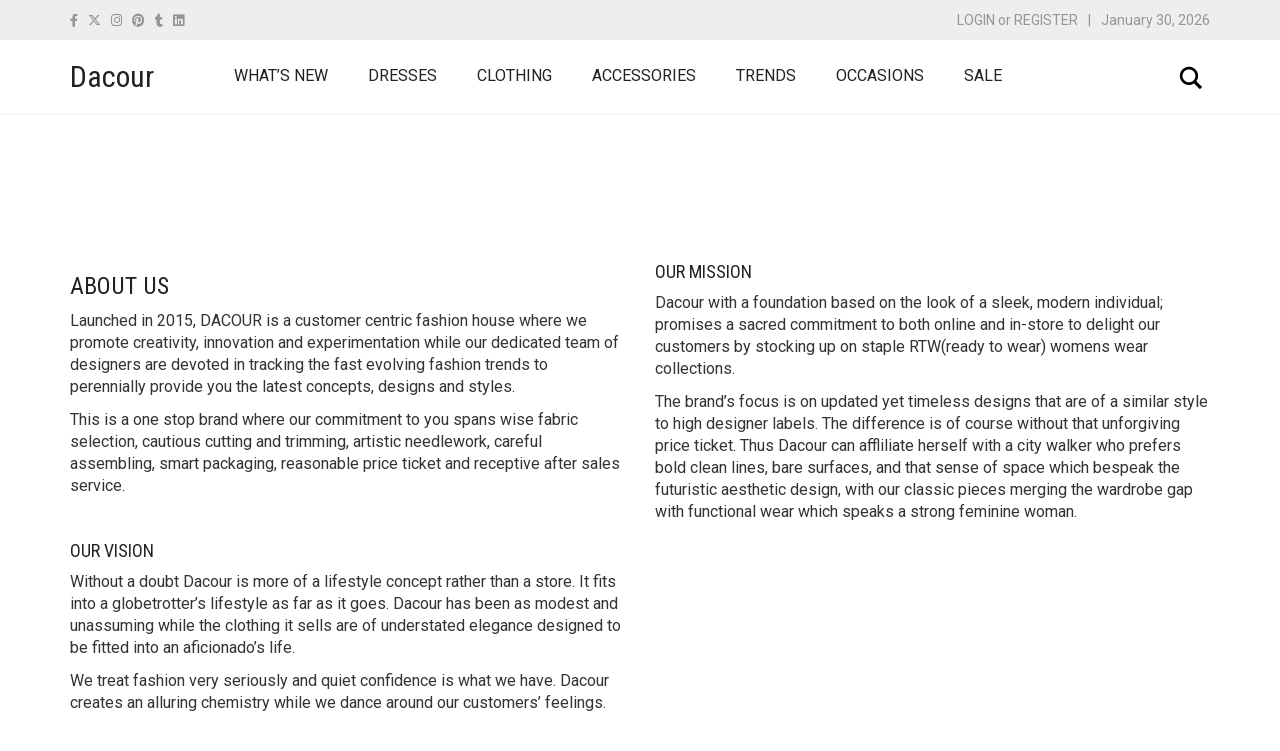

--- FILE ---
content_type: text/html; charset=UTF-8
request_url: https://www.dacour.com/about-dacour/
body_size: 8576
content:
<!DOCTYPE html><html lang="en-US"><head><meta charset="UTF-8"><meta http-equiv="X-UA-Compatible" content="IE=edge"><meta name="viewport" content="width=device-width, initial-scale=1"> <script>document.documentElement.className = document.documentElement.className + ' yes-js js_active js'</script> <meta name='robots' content='index, follow, max-image-preview:large, max-snippet:-1, max-video-preview:-1' /><link media="all" href="https://www.dacour.com/wp-content/cache/autoptimize/css/autoptimize_e72cadf1eeefd10981578353c1158b98.css" rel="stylesheet"><title>About Dacour - Dacour</title><link data-rocket-prefetch href="https://fonts.googleapis.com" rel="dns-prefetch"><link data-rocket-prefetch href="https://s3.amazonaws.com" rel="dns-prefetch"><link data-rocket-preload as="style" href="https://fonts.googleapis.com/css?family=Roboto%3A300italic%2C400italic%2C700italic%2C300%2C400%2C700%7CRoboto%20Condensed%3A300italic%2C400italic%2C700italic%2C300%2C400%2C700&#038;subset=latin&#038;display=swap" rel="preload"><link href="https://fonts.googleapis.com/css?family=Roboto%3A300italic%2C400italic%2C700italic%2C300%2C400%2C700%7CRoboto%20Condensed%3A300italic%2C400italic%2C700italic%2C300%2C400%2C700&#038;subset=latin&#038;display=swap" media="print" onload="this.media=&#039;all&#039;" rel="stylesheet"> <noscript data-wpr-hosted-gf-parameters=""><link rel="stylesheet" href="https://fonts.googleapis.com/css?family=Roboto%3A300italic%2C400italic%2C700italic%2C300%2C400%2C700%7CRoboto%20Condensed%3A300italic%2C400italic%2C700italic%2C300%2C400%2C700&#038;subset=latin&#038;display=swap"></noscript><link rel="preload" data-rocket-preload as="image" href="https://www.dacour.com/wp-content/uploads/2015/06/laurent-dotted-dress-6.0-1170x300.jpg" fetchpriority="high"><meta name="description" content="A customer centric fashion house where we promote creativity, innovation and experimentation with our dedicated team of designers and professionals" /><link rel="canonical" href="https://www.dacour.com/about-dacour/" /><meta property="og:locale" content="en_US" /><meta property="og:type" content="article" /><meta property="og:title" content="About Dacour - Dacour" /><meta property="og:description" content="A customer centric fashion house where we promote creativity, innovation and experimentation with our dedicated team of designers and professionals" /><meta property="og:url" content="https://www.dacour.com/about-dacour/" /><meta property="og:site_name" content="Dacour" /><meta property="article:publisher" content="https://www.facebook.com/DacourFashion" /><meta property="article:modified_time" content="2015-09-16T06:59:39+00:00" /><meta name="twitter:card" content="summary_large_image" /><meta name="twitter:site" content="@DacourFashion" /><meta name="twitter:label1" content="Est. reading time" /><meta name="twitter:data1" content="2 minutes" /> <script type="application/ld+json" class="yoast-schema-graph">{"@context":"https://schema.org","@graph":[{"@type":"WebPage","@id":"https://www.dacour.com/about-dacour/","url":"https://www.dacour.com/about-dacour/","name":"About Dacour - Dacour","isPartOf":{"@id":"https://www.dacour.com/#website"},"datePublished":"2013-12-02T10:10:43+00:00","dateModified":"2015-09-16T06:59:39+00:00","description":"A customer centric fashion house where we promote creativity, innovation and experimentation with our dedicated team of designers and professionals","breadcrumb":{"@id":"https://www.dacour.com/about-dacour/#breadcrumb"},"inLanguage":"en-US","potentialAction":[{"@type":"ReadAction","target":["https://www.dacour.com/about-dacour/"]}]},{"@type":"BreadcrumbList","@id":"https://www.dacour.com/about-dacour/#breadcrumb","itemListElement":[{"@type":"ListItem","position":1,"name":"Home","item":"https://www.dacour.com/"},{"@type":"ListItem","position":2,"name":"About Dacour"}]},{"@type":"WebSite","@id":"https://www.dacour.com/#website","url":"https://www.dacour.com/","name":"Dacour","description":"Dacour","potentialAction":[{"@type":"SearchAction","target":{"@type":"EntryPoint","urlTemplate":"https://www.dacour.com/?s={search_term_string}"},"query-input":{"@type":"PropertyValueSpecification","valueRequired":true,"valueName":"search_term_string"}}],"inLanguage":"en-US"}]}</script> <link rel='dns-prefetch' href='//fonts.googleapis.com' /><link href='https://fonts.gstatic.com' crossorigin rel='preconnect' /><link rel="alternate" type="application/rss+xml" title="Dacour &raquo; Feed" href="https://www.dacour.com/feed/" /> <script type="text/javascript">var ajaxurl = ajaxurl || 'https://www.dacour.com/wp-admin/admin-ajax.php';</script><script type="text/javascript" src="https://www.dacour.com/wp-includes/js/jquery/jquery.min.js?ver=3.7.1" id="jquery-core-js"></script> <script type="text/javascript" id="wc-add-to-cart-js-extra">var wc_add_to_cart_params = {"ajax_url":"\/wp-admin\/admin-ajax.php","wc_ajax_url":"\/?wc-ajax=%%endpoint%%","i18n_view_cart":"View cart","cart_url":"https:\/\/www.dacour.com\/cart\/","is_cart":"","cart_redirect_after_add":"no"};</script> <script type="text/javascript" id="woocommerce-js-extra">var woocommerce_params = {"ajax_url":"\/wp-admin\/admin-ajax.php","wc_ajax_url":"\/?wc-ajax=%%endpoint%%","i18n_password_show":"Show password","i18n_password_hide":"Hide password"};</script> <script></script><link rel="https://api.w.org/" href="https://www.dacour.com/wp-json/" /><link rel="alternate" title="JSON" type="application/json" href="https://www.dacour.com/wp-json/wp/v2/pages/533" /><link rel="EditURI" type="application/rsd+xml" title="RSD" href="https://www.dacour.com/xmlrpc.php?rsd" /><meta name="generator" content="WordPress 6.8.3" /><meta name="generator" content="WooCommerce 10.4.0" /><link rel='shortlink' href='https://www.dacour.com/?p=533' /><link rel="alternate" title="oEmbed (JSON)" type="application/json+oembed" href="https://www.dacour.com/wp-json/oembed/1.0/embed?url=https%3A%2F%2Fwww.dacour.com%2Fabout-dacour%2F" /><link rel="alternate" title="oEmbed (XML)" type="text/xml+oembed" href="https://www.dacour.com/wp-json/oembed/1.0/embed?url=https%3A%2F%2Fwww.dacour.com%2Fabout-dacour%2F&#038;format=xml" /> <noscript><style>.woocommerce-product-gallery{ opacity: 1 !important; }</style></noscript><meta name="generator" content="Powered by WPBakery Page Builder - drag and drop page builder for WordPress."/><meta name="generator" content="Powered by Slider Revolution 6.7.38 - responsive, Mobile-Friendly Slider Plugin for WordPress with comfortable drag and drop interface." /> <noscript><style>.wpb_animate_when_almost_visible { opacity: 1; }</style></noscript><meta name="generator" content="WP Rocket 3.20.2" data-wpr-features="wpr_preconnect_external_domains wpr_oci wpr_desktop" /></head><body class="wp-singular page-template-default page page-id-533 page-parent wp-theme-aurum theme-aurum woocommerce-no-js wpb-js-composer js-comp-ver-8.7 vc_responsive"><header  class="site-header header-type-1 sticky"><div  class="top-menu top-menu--gray top-menu--columns-2"><div  class="container"><div  class="row"><div class="col"><div class="top-menu--widget top-menu--widget-social-networks"><ul class="social-networks"><li><a href="https://www.facebook.com/DacourFashion" title="Facebook" target="_blank"><i class="fa fa-facebook"></i></a></li><li><a href="http://twitter.com/dacourfashion" title="Twitter" target="_blank"><i class="fa fa-x-twitter"></i></a></li><li><a href="http://instagram.com/dacour" title="Instagram" target="_blank"><i class="fa fa-instagram"></i></a></li><li><a href="http://pinterest.com/dacour" title="Pinterest" target="_blank"><i class="fa fa-pinterest"></i></a></li><li><a href="http://dacour.tumblr.com" title="Tumblr" target="_blank"><i class="fa fa-tumblr"></i></a></li><li><a href="https://www.linkedin.com/company/dacour-pte-ltd" title="LinkedIn" target="_blank"><i class="fa fa-linkedin"></i></a></li></ul></div></div><div class="col right"><div class="top-menu--widget top-menu--widget-account-links-and-date"><a href="https://www.dacour.com/my-account/" class="top-menu--link">Login</a> or <a href="https://www.dacour.com/my-account/" class="top-menu--link">Register</a><span class="top-menu--separator">|</span><span class="top-menu--date">January 30, 2026</span></div></div></div></div></div><div  class="container"><div class="row"><div class="col-sm-12"><div class="header-menu"><div  class="logo text-logo"> <a href="https://www.dacour.com"> Dacour </a></div><nav class="main-menu" role="navigation"><ul id="menu-main-menu" class="nav"><li id="menu-item-886" class="menu-full-width menu-item menu-item-type-post_type menu-item-object-page menu-item-886"><a href="https://www.dacour.com/shop/">What&#8217;s New</a></li><li id="menu-item-947" class="menu-full-width menu-item menu-item-type-taxonomy menu-item-object-product_cat menu-item-947"><a href="https://www.dacour.com/product-category/dresses/">Dresses</a></li><li id="menu-item-944" class="menu-full-width menu-item menu-item-type-taxonomy menu-item-object-product_cat menu-item-has-children menu-item-944"><a href="https://www.dacour.com/product-category/clothing/">Clothing</a><ul class="sub-menu"><li id="menu-item-948" class="menu-item menu-item-type-taxonomy menu-item-object-product_cat menu-item-948"><a href="https://www.dacour.com/product-category/clothing/shirtsblouses/">Shirts &#038; Blouses</a></li><li id="menu-item-946" class="menu-item menu-item-type-taxonomy menu-item-object-product_cat menu-item-946"><a href="https://www.dacour.com/product-category/clothing/trousers/">Trousers &#038; Skirts</a></li><li id="menu-item-942" class="menu-item menu-item-type-taxonomy menu-item-object-product_cat menu-item-942"><a href="https://www.dacour.com/product-category/clothing/outerwear/">Outerwear</a></li></ul></li><li id="menu-item-945" class="menu-full-width menu-item menu-item-type-taxonomy menu-item-object-product_cat menu-item-has-children menu-item-945"><a href="https://www.dacour.com/product-category/accessories/">Accessories</a><ul class="sub-menu"><li id="menu-item-1534" class="menu-item menu-item-type-taxonomy menu-item-object-product_cat menu-item-1534"><a href="https://www.dacour.com/product-category/accessories/shoes/">Shoes</a></li><li id="menu-item-1535" class="menu-item menu-item-type-taxonomy menu-item-object-product_cat menu-item-1535"><a href="https://www.dacour.com/product-category/accessories/bags/">Bags</a></li><li id="menu-item-1704" class="menu-item menu-item-type-taxonomy menu-item-object-product_cat menu-item-1704"><a href="https://www.dacour.com/product-category/accessories/scarfs/">Scarfs</a></li></ul></li><li id="menu-item-873" class="menu-full-width menu-item menu-item-type-post_type menu-item-object-page menu-item-873"><a href="https://www.dacour.com/trends/">Trends</a></li><li id="menu-item-872" class="menu-full-width menu-item menu-item-type-post_type menu-item-object-page menu-item-872"><a href="https://www.dacour.com/occasions/">Occasions</a></li><li id="menu-item-941" class="menu-item menu-item-type-taxonomy menu-item-object-product_cat menu-item-941"><a href="https://www.dacour.com/product-category/sales/">Sale</a></li></ul></nav><div class="header-links"><ul class="header-widgets"><li><form action="https://www.dacour.com" method="get" class="search-form" enctype="application/x-www-form-urlencoded"><div class="search-input-env"> <input type="text" class="form-control search-input" name="s" placeholder="Search..." value=""></div> <a href="#" class="search-btn"> <svg version="1.1" xmlns="http://www.w3.org/2000/svg" x="0px" y="0px"  width="24px" height="24px" viewBox="0 0 512 512" enable-background="new 0 0 512 512" xml:space="preserve"> <path id="search-svg" d="M460.355,421.59L353.844,315.078c20.041-27.553,31.885-61.437,31.885-98.037  C385.729,124.934,310.793,50,218.686,50C126.58,50,51.645,124.934,51.645,217.041c0,92.106,74.936,167.041,167.041,167.041  c34.912,0,67.352-10.773,94.184-29.158L419.945,462L460.355,421.59z M100.631,217.041c0-65.096,52.959-118.056,118.055-118.056  c65.098,0,118.057,52.959,118.057,118.056c0,65.096-52.959,118.056-118.057,118.056C153.59,335.097,100.631,282.137,100.631,217.041  z"/> </svg> <span class="sr-only">Search</span> </a></form></li></ul></div></div></div></div></div></header><header  class="mobile-menu"><section  class="mobile-logo"><div class="logo text-logo"> <a href="https://www.dacour.com"> Dacour </a></div><div  class="mobile-toggles"> <a class="toggle-menu" href="#"> <svg version="1.1" xmlns="http://www.w3.org/2000/svg" x="0px" y="0px"
 width="24px" height="24px" viewBox="0 0 512 512" enable-background="new 0 0 512 512" xml:space="preserve"> <path id="toggle-menu-svg" d="M462,163.5H50v-65h412V163.5z M462,223.5H50v65h412V223.5z M462,348.5H50v65h412V348.5z"/> </svg> <span class="sr-only">Toggle Menu</span> </a></div></section><section  class="mobile-menu--content"><div  class="search-site"><form action="https://www.dacour.com" method="get" class="search-form" enctype="application/x-www-form-urlencoded"><div class="search-input-env"> <input type="text" class="form-control search-input" name="s" placeholder="Search..." value=""> <button type="submit" class="btn btn-link mobile-search-button"> <svg version="1.1" xmlns="http://www.w3.org/2000/svg" x="0px" y="0px"  width="24px" height="24px" viewBox="0 0 512 512" enable-background="new 0 0 512 512" xml:space="preserve"> <path id="search-svg" d="M460.355,421.59L353.844,315.078c20.041-27.553,31.885-61.437,31.885-98.037  C385.729,124.934,310.793,50,218.686,50C126.58,50,51.645,124.934,51.645,217.041c0,92.106,74.936,167.041,167.041,167.041  c34.912,0,67.352-10.773,94.184-29.158L419.945,462L460.355,421.59z M100.631,217.041c0-65.096,52.959-118.056,118.055-118.056  c65.098,0,118.057,52.959,118.057,118.056c0,65.096-52.959,118.056-118.057,118.056C153.59,335.097,100.631,282.137,100.631,217.041  z"/> </svg> </button></div></form></div><ul id="menu-main-menu-1" class="mobile-menu"><li class="menu-full-width menu-item menu-item-type-post_type menu-item-object-page menu-item-886"><a href="https://www.dacour.com/shop/">What&#8217;s New</a></li><li class="menu-full-width menu-item menu-item-type-taxonomy menu-item-object-product_cat menu-item-947"><a href="https://www.dacour.com/product-category/dresses/">Dresses</a></li><li class="menu-full-width menu-item menu-item-type-taxonomy menu-item-object-product_cat menu-item-has-children menu-item-944"><a href="https://www.dacour.com/product-category/clothing/">Clothing</a><ul class="sub-menu"><li class="menu-item menu-item-type-taxonomy menu-item-object-product_cat menu-item-948"><a href="https://www.dacour.com/product-category/clothing/shirtsblouses/">Shirts &#038; Blouses</a></li><li class="menu-item menu-item-type-taxonomy menu-item-object-product_cat menu-item-946"><a href="https://www.dacour.com/product-category/clothing/trousers/">Trousers &#038; Skirts</a></li><li class="menu-item menu-item-type-taxonomy menu-item-object-product_cat menu-item-942"><a href="https://www.dacour.com/product-category/clothing/outerwear/">Outerwear</a></li></ul></li><li class="menu-full-width menu-item menu-item-type-taxonomy menu-item-object-product_cat menu-item-has-children menu-item-945"><a href="https://www.dacour.com/product-category/accessories/">Accessories</a><ul class="sub-menu"><li class="menu-item menu-item-type-taxonomy menu-item-object-product_cat menu-item-1534"><a href="https://www.dacour.com/product-category/accessories/shoes/">Shoes</a></li><li class="menu-item menu-item-type-taxonomy menu-item-object-product_cat menu-item-1535"><a href="https://www.dacour.com/product-category/accessories/bags/">Bags</a></li><li class="menu-item menu-item-type-taxonomy menu-item-object-product_cat menu-item-1704"><a href="https://www.dacour.com/product-category/accessories/scarfs/">Scarfs</a></li></ul></li><li class="menu-full-width menu-item menu-item-type-post_type menu-item-object-page menu-item-873"><a href="https://www.dacour.com/trends/">Trends</a></li><li class="menu-full-width menu-item menu-item-type-post_type menu-item-object-page menu-item-872"><a href="https://www.dacour.com/occasions/">Occasions</a></li><li class="menu-item menu-item-type-taxonomy menu-item-object-product_cat menu-item-941"><a href="https://www.dacour.com/product-category/sales/">Sale</a></li></ul><div  class="top-menu top-menu--light top-menu--columns-2"><div class="container"><div class="row"><div class="col"><div class="top-menu--widget top-menu--widget-social-networks"><ul class="social-networks"><li><a href="https://www.facebook.com/DacourFashion" title="Facebook" target="_blank"><i class="fa fa-facebook"></i></a></li><li><a href="http://twitter.com/dacourfashion" title="Twitter" target="_blank"><i class="fa fa-x-twitter"></i></a></li><li><a href="http://instagram.com/dacour" title="Instagram" target="_blank"><i class="fa fa-instagram"></i></a></li><li><a href="http://pinterest.com/dacour" title="Pinterest" target="_blank"><i class="fa fa-pinterest"></i></a></li><li><a href="http://dacour.tumblr.com" title="Tumblr" target="_blank"><i class="fa fa-tumblr"></i></a></li><li><a href="https://www.linkedin.com/company/dacour-pte-ltd" title="LinkedIn" target="_blank"><i class="fa fa-linkedin"></i></a></li></ul></div></div><div class="col right"><div class="top-menu--widget top-menu--widget-account-links-and-date"><a href="https://www.dacour.com/my-account/" class="top-menu--link">Login</a> or <a href="https://www.dacour.com/my-account/" class="top-menu--link">Register</a><span class="top-menu--separator">|</span><span class="top-menu--date">January 30, 2026</span></div></div></div></div></div></div></header><div  class="container page-container"><div  class="post-formatting"><div  class="wpb-content-wrapper"><div class="vc_row row a-center vc_custom_1398418303472"><div class="wpb_column vc_column_container vc_col-sm-12"><div class="vc_column-inner"><div class="wpb_wrapper"><div  class="wpb_single_image wpb_content_element vc_align_left wpb_content_element"><figure class="wpb_wrapper vc_figure"><div class="vc_single_image-wrapper   vc_box_border_grey"><img decoding="async" class="lazy lazy-hidden vc_single_image-img " src="//www.dacour.com/wp-content/plugins/a3-lazy-load/assets/images/lazy_placeholder.gif" data-lazy-type="image" data-src="https://www.dacour.com/wp-content/uploads/2015/06/laurent-dotted-dress-6.0-1170x300.jpg" width="1170" height="300" alt="Laurent Dotted Dress" title="Laurent Dotted Dress" loading="lazy" /><noscript><img fetchpriority="high" decoding="async" class="vc_single_image-img " src="https://www.dacour.com/wp-content/uploads/2015/06/laurent-dotted-dress-6.0-1170x300.jpg" width="1170" height="300" alt="Laurent Dotted Dress" title="Laurent Dotted Dress" loading="lazy" /></noscript></div></figure></div></div></div></div></div><div class="vc_row row"><div class="wpb_column vc_column_container vc_col-sm-6"><div class="vc_column-inner"><div class="wpb_wrapper"><div class="wpb_text_column wpb_content_element" ><div class="wpb_wrapper"><h3>About Us</h3><p>Launched in 2015, DACOUR is a customer centric fashion house where we promote creativity, innovation and experimentation while our dedicated team of designers are devoted in tracking the fast evolving fashion trends to perennially provide you the latest concepts, designs and styles.</p><p>This is a one stop brand where our commitment to you spans wise fabric selection, cautious cutting and trimming, artistic needlework, careful assembling, smart packaging, reasonable price ticket and receptive after sales service.</p><p>&nbsp;</p><h5>Our Vision</h5><p>Without a doubt Dacour is more of a lifestyle concept rather than a store. It fits into a globetrotter’s lifestyle as far as it goes. Dacour has been as modest and unassuming while the clothing it sells are of understated elegance designed to be fitted into an aficionado’s life.</p><p>We treat fashion very seriously and quiet confidence is what we have. Dacour creates an alluring chemistry while we dance around our customers’ feelings.</p><p>And that vein of finely couture minimalism just happens to have chimed in perfectly with our vision.</p></div></div></div></div></div><div class="wpb_column vc_column_container vc_col-sm-6"><div class="vc_column-inner"><div class="wpb_wrapper"><div class="wpb_text_column wpb_content_element" ><div class="wpb_wrapper"><h5>Our Mission</h5><p>Dacour with a foundation based on the look of a sleek, modern individual; promises a sacred commitment to both online and in-store to delight our customers by stocking up on staple RTW(ready to wear) womens wear collections.</p><p>The brand’s focus is on updated yet timeless designs that are of a similar style to high designer labels. The difference is of course without that unforgiving price ticket. Thus Dacour can affliliate herself with a city walker who prefers bold clean lines, bare surfaces, and that sense of space which bespeak the futuristic aesthetic design, with our classic pieces merging the wardrobe gap with functional wear which speaks a strong feminine woman.</p></div></div></div></div></div></div><div class="vc_row row"><div class="wpb_column vc_column_container vc_col-sm-12"><div class="vc_column-inner"><div class="wpb_wrapper"><div class="vc_separator wpb_content_element vc_separator_align_center vc_sep_width_100 title-style-plain vc_sep_pos_align_center vc_separator_no_text vc_sep_color_grey  wpb_content_element"> <span class="vc_sep_holder vc_sep_holder_l"> <span class="vc_sep_line vc_first_line"></span> </span> <span class="vc_sep_holder vc_sep_holder_r"> <span class="vc_sep_line vc_first_line"></span> </span></div></div></div></div></div><div data-vc-full-width="true" data-vc-full-width-init="false" class="vc_row row"><div class="wpb_column vc_column_container vc_col-sm-12"><div class="vc_column-inner"><div class="wpb_wrapper"></div></div></div></div><div class="vc_row-full-width vc_clearfix"></div></div></div></div><footer class="site-footer"><div class="container"><div class="row  footer-widgets"><div class="col-sm-3"><div class="widget sidebar woocommerce widget_product_categories woocommerce_product_categories-2"><h3>Shop</h3><ul class="product-categories"><li class="cat-item cat-item-20 cat-parent"><a href="https://www.dacour.com/product-category/clothing/">Clothing</a><ul class='children'><li class="cat-item cat-item-19"><a href="https://www.dacour.com/product-category/clothing/shirtsblouses/">Shirts &amp; Blouses</a></li><li class="cat-item cat-item-24"><a href="https://www.dacour.com/product-category/clothing/trousers/">Trousers &amp; Skirts</a></li><li class="cat-item cat-item-16"><a href="https://www.dacour.com/product-category/clothing/outerwear/">Outerwear</a></li></ul></li><li class="cat-item cat-item-26"><a href="https://www.dacour.com/product-category/dresses/">Dresses</a></li><li class="cat-item cat-item-25 cat-parent"><a href="https://www.dacour.com/product-category/accessories/">Accessories</a><ul class='children'><li class="cat-item cat-item-36"><a href="https://www.dacour.com/product-category/accessories/scarfs/">Scarfs</a></li><li class="cat-item cat-item-29"><a href="https://www.dacour.com/product-category/accessories/shoes/">Shoes</a></li><li class="cat-item cat-item-28"><a href="https://www.dacour.com/product-category/accessories/bags/">Bags</a></li></ul></li><li class="cat-item cat-item-27"><a href="https://www.dacour.com/product-category/sales/">Sales</a></li></ul></div></div><div class="col-sm-3"><div class="widget sidebar widget_nav_menu nav_menu-7"><h3>About Dacour</h3><div class="menu-about-dacour-sub-pages-container"><ul id="menu-about-dacour-sub-pages" class="menu"><li id="menu-item-964" class="menu-item menu-item-type-post_type menu-item-object-page current-menu-item page_item page-item-533 current_page_item menu-item-has-children menu-item-964"><a href="https://www.dacour.com/about-dacour/" aria-current="page">About Dacour</a><ul class="sub-menu"><li id="menu-item-965" class="menu-item menu-item-type-post_type menu-item-object-page menu-item-965"><a href="https://www.dacour.com/about-dacour/our-brand/">Our Brand</a></li><li id="menu-item-966" class="menu-item menu-item-type-post_type menu-item-object-page menu-item-966"><a href="https://www.dacour.com/about-dacour/our-inspiration/">Our Inspiration</a></li><li id="menu-item-967" class="menu-item menu-item-type-post_type menu-item-object-page menu-item-967"><a href="https://www.dacour.com/about-dacour/our-logo/">Our Logo</a></li><li id="menu-item-968" class="menu-item menu-item-type-post_type menu-item-object-page menu-item-968"><a href="https://www.dacour.com/about-dacour/our-philosophy/">Our Philosophy</a></li><li id="menu-item-969" class="menu-item menu-item-type-post_type menu-item-object-page menu-item-969"><a href="https://www.dacour.com/about-dacour/our-products/">Our Products</a></li><li id="menu-item-970" class="menu-item menu-item-type-post_type menu-item-object-page menu-item-970"><a href="https://www.dacour.com/about-dacour/our-team/">Our Team</a></li></ul></li></ul></div></div></div><div class="col-sm-3"><div class="widget sidebar widget_nav_menu nav_menu-9"><h3>Customer Care</h3><div class="menu-customer-care-container"><ul id="menu-customer-care" class="menu"><li id="menu-item-1742" class="menu-item menu-item-type-post_type menu-item-object-page menu-item-1742"><a href="https://www.dacour.com/customer-care/customer-service/">Customer Service</a></li><li id="menu-item-1743" class="menu-item menu-item-type-post_type menu-item-object-page menu-item-1743"><a href="https://www.dacour.com/customer-care/faq/">FAQ</a></li><li id="menu-item-1744" class="menu-item menu-item-type-post_type menu-item-object-page menu-item-1744"><a href="https://www.dacour.com/customer-care/membership/">Membership</a></li><li id="menu-item-1745" class="menu-item menu-item-type-post_type menu-item-object-page menu-item-1745"><a href="https://www.dacour.com/customer-care/personal-shopper-services/">Personal Shopper Services</a></li><li id="menu-item-1746" class="menu-item menu-item-type-post_type menu-item-object-page menu-item-1746"><a href="https://www.dacour.com/customer-care/returns-and-exchange/">Returns and Exchange</a></li><li id="menu-item-1747" class="menu-item menu-item-type-post_type menu-item-object-page menu-item-1747"><a href="https://www.dacour.com/customer-care/shipping-delivery/">Shipping and Delivery</a></li><li id="menu-item-1748" class="menu-item menu-item-type-post_type menu-item-object-page menu-item-1748"><a href="https://www.dacour.com/customer-care/terms-and-conditions/">Terms and Conditions</a></li></ul></div></div></div><div class="col-sm-3"><div class="widget sidebar widget_text text-16"><h3>Our Mailing List</h3><div class="textwidget"></p><div id="mc_embed_signup"><form id="mc-embedded-subscribe-form" class="validate" action="//dacour.us10.list-manage.com/subscribe/post?u=d452f648330a233eac7be0b44&amp;id=11449592e9" method="post" name="mc-embedded-subscribe-form" novalidate="" target="_blank"><div id="mc_embed_signup_scroll"><div class="mc-field-group"><input id="mce-NAME" class="required" name="NAME" type="text" value="" placeholder="Your Name" /></div><div class="mc-field-group"><input id="mce-EMAIL" class="required email" name="EMAIL" type="email" value="" placeholder="Your Email Address" /></div><p></p><div style="position: absolute; left: -5000px;"><input tabindex="-1" name="b_d452f648330a233eac7be0b44_11449592e9" type="text" value="" /></div><div class="clear"><input id="mc-embedded-subscribe" class="button" name="subscribe" type="submit" value="Subscribe" /></div></div></form></div><p> <script src="//s3.amazonaws.com/downloads.mailchimp.com/js/mc-validate.js" type="text/javascript"></script> </p><p> <script type="text/javascript">// 
(function($) {window.fnames = new Array(); window.ftypes = new Array();fnames[1]='NAME';ftypes[1]='text';fnames[2]='MMERGE2';ftypes[2]='birthday';fnames[0]='EMAIL';ftypes[0]='email';}(jQuery));var $mcj = jQuery.noConflict(true);
//</script> </p><p></center><br /> <a href="/stores/">Our Stores</a><br /> <a href="/contact-us/">Contact Us</a></div></div></div></div><div class="footer-bottom"><div class="row"><div class="col-md-6"> Mobile best view in vice versa angle<br/> All prices in Singapore Dollars (SGD) <br/> Copyright © 2015 - 2018 <br/> Dacour Pte Ltd (201436228M), Singapore. All rights reserved.</div><div class="col-md-6"><div align="right"><a href="/privacy-policy">Privacy Policy</a> | <a href="/terms-of-use">Terms of Use</a> | <a href="/sitemap">Sitemap</a> <br /><br /><ul class="links hidden-phone pay-icons"> <a href="#"><img alt="" src="/wp-content/uploads/2015/05/icon-payment-methods.png" /></a></ul></div></div></div></div></div></footer> <script type="speculationrules">{"prefetch":[{"source":"document","where":{"and":[{"href_matches":"\/*"},{"not":{"href_matches":["\/wp-*.php","\/wp-admin\/*","\/wp-content\/uploads\/*","\/wp-content\/*","\/wp-content\/plugins\/*","\/wp-content\/themes\/aurum\/*","\/*\\?(.+)"]}},{"not":{"selector_matches":"a[rel~=\"nofollow\"]"}},{"not":{"selector_matches":".no-prefetch, .no-prefetch a"}}]},"eagerness":"conservative"}]}</script> <script type="text/javascript">jQuery('form#wma_login_form').submit(function(){

            if (jQuery(this).find('#user_login').val() == '' || jQuery(this).find('#user_pass').val() == '') {
              alert('Please fill in your username and password');
              return false;
            }


        });</script> <script type="text/html" id="wpb-modifications">window.wpbCustomElement = 1;</script> <script type='text/javascript'>(function () {
			var c = document.body.className;
			c = c.replace(/woocommerce-no-js/, 'woocommerce-js');
			document.body.className = c;
		})();</script> <script type="text/javascript" id="jquery-yith-wcwl-js-extra">var yith_wcwl_l10n = {"ajax_url":"\/wp-admin\/admin-ajax.php","redirect_to_cart":"no","yith_wcwl_button_position":"add-to-cart","multi_wishlist":"","hide_add_button":"1","enable_ajax_loading":"","ajax_loader_url":"https:\/\/www.dacour.com\/wp-content\/plugins\/yith-woocommerce-wishlist\/assets\/images\/ajax-loader-alt.svg","remove_from_wishlist_after_add_to_cart":"1","is_wishlist_responsive":"1","time_to_close_prettyphoto":"3000","fragments_index_glue":".","reload_on_found_variation":"1","mobile_media_query":"768","labels":{"cookie_disabled":"We are sorry, but this feature is available only if cookies on your browser are enabled.","added_to_cart_message":"<div class=\"woocommerce-notices-wrapper\"><div class=\"woocommerce-message\" role=\"alert\">Product added to cart successfully<\/div><\/div>"},"actions":{"add_to_wishlist_action":"add_to_wishlist","remove_from_wishlist_action":"remove_from_wishlist","reload_wishlist_and_adding_elem_action":"reload_wishlist_and_adding_elem","load_mobile_action":"load_mobile","delete_item_action":"delete_item","save_title_action":"save_title","save_privacy_action":"save_privacy","load_fragments":"load_fragments"},"nonce":{"add_to_wishlist_nonce":"6e23d3ae3b","remove_from_wishlist_nonce":"8e7c415f28","reload_wishlist_and_adding_elem_nonce":"655acc5f9c","load_mobile_nonce":"e64e17b800","delete_item_nonce":"c746a7ff23","save_title_nonce":"7282a17f92","save_privacy_nonce":"51f39ca738","load_fragments_nonce":"dba1fe1708"},"redirect_after_ask_estimate":"","ask_estimate_redirect_url":"https:\/\/www.dacour.com"};</script> <script type="text/javascript" id="wc-order-attribution-js-extra">var wc_order_attribution = {"params":{"lifetime":1.0000000000000000818030539140313095458623138256371021270751953125e-5,"session":30,"base64":false,"ajaxurl":"https:\/\/www.dacour.com\/wp-admin\/admin-ajax.php","prefix":"wc_order_attribution_","allowTracking":true},"fields":{"source_type":"current.typ","referrer":"current_add.rf","utm_campaign":"current.cmp","utm_source":"current.src","utm_medium":"current.mdm","utm_content":"current.cnt","utm_id":"current.id","utm_term":"current.trm","utm_source_platform":"current.plt","utm_creative_format":"current.fmt","utm_marketing_tactic":"current.tct","session_entry":"current_add.ep","session_start_time":"current_add.fd","session_pages":"session.pgs","session_count":"udata.vst","user_agent":"udata.uag"}};</script> <script type="text/javascript" id="jquery-lazyloadxt-js-extra">var a3_lazyload_params = {"apply_images":"1","apply_videos":"1"};</script> <script type="text/javascript" id="jquery-lazyloadxt-extend-js-extra">var a3_lazyload_extend_params = {"edgeY":"0","horizontal_container_classnames":""};</script> <script type="text/javascript" id="wc-cart-fragments-js-extra">var wc_cart_fragments_params = {"ajax_url":"\/wp-admin\/admin-ajax.php","wc_ajax_url":"\/?wc-ajax=%%endpoint%%","cart_hash_key":"wc_cart_hash_feac1435179e18995ec0a4832c791e20","fragment_name":"wc_fragments_feac1435179e18995ec0a4832c791e20","request_timeout":"5000"};</script> <script></script> <script>jQuery( document ).ready( function ( $ ) {
			$.debounce( 200, function () {
				$( '.slick-initialized' ).each( function ( i, slick ) {
					if ( slick.slick.slideCount > 1 ) {
						var watcher = scrollMonitor.create( slick, - jQuery( slick ).height() * - 0.7 );
						watcher.enterViewport( function () {
							$( slick ).addClass( 'slick-swipe-sample' );
							watcher.destroy();
						} );
					}
				} );
			} )
		} );</script>  <script defer src="https://www.dacour.com/wp-content/cache/autoptimize/js/autoptimize_03a207d13f0a07c60ca40946917c157a.js"></script></body></html>
<!-- This website is like a Rocket, isn't it? Performance optimized by WP Rocket. Learn more: https://wp-rocket.me - Debug: cached@1769743586 -->